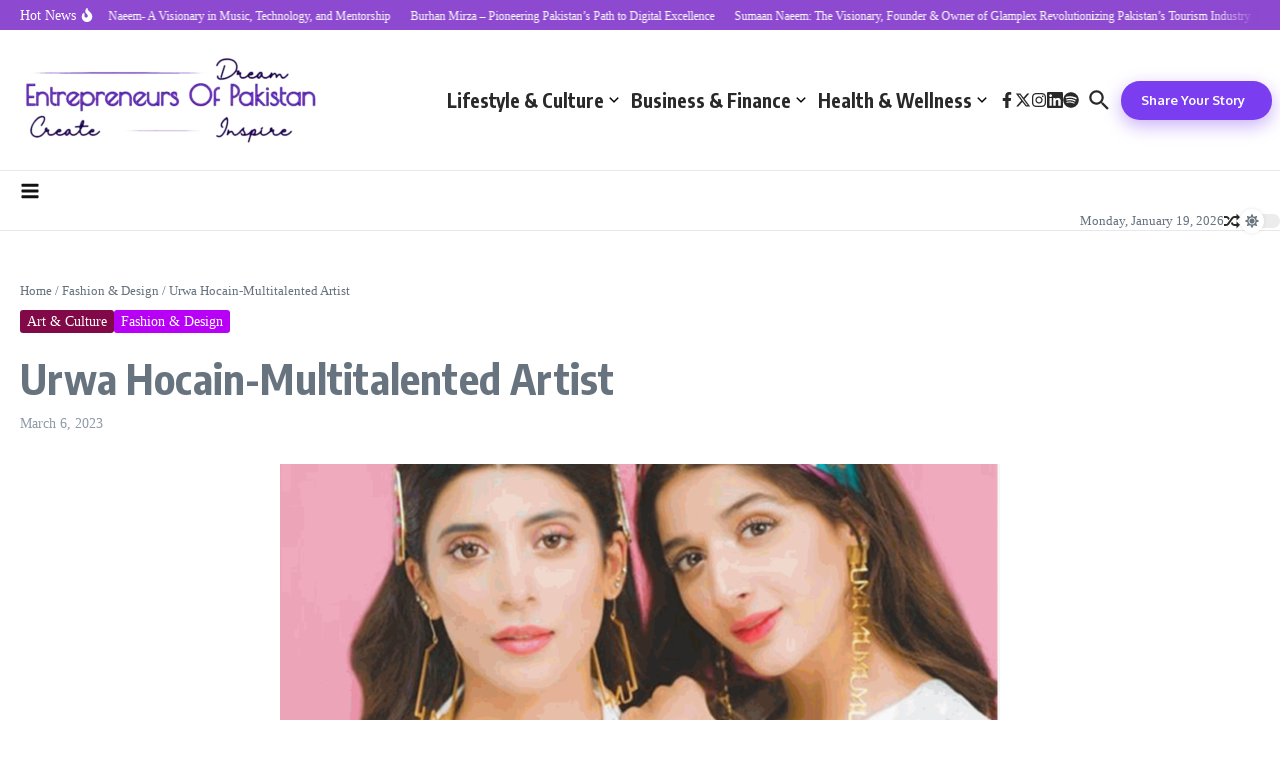

--- FILE ---
content_type: text/html; charset=utf-8
request_url: https://www.google.com/recaptcha/api2/aframe
body_size: 267
content:
<!DOCTYPE HTML><html><head><meta http-equiv="content-type" content="text/html; charset=UTF-8"></head><body><script nonce="QVO1ZHYBvAgafwusbiZuHQ">/** Anti-fraud and anti-abuse applications only. See google.com/recaptcha */ try{var clients={'sodar':'https://pagead2.googlesyndication.com/pagead/sodar?'};window.addEventListener("message",function(a){try{if(a.source===window.parent){var b=JSON.parse(a.data);var c=clients[b['id']];if(c){var d=document.createElement('img');d.src=c+b['params']+'&rc='+(localStorage.getItem("rc::a")?sessionStorage.getItem("rc::b"):"");window.document.body.appendChild(d);sessionStorage.setItem("rc::e",parseInt(sessionStorage.getItem("rc::e")||0)+1);localStorage.setItem("rc::h",'1768846449834');}}}catch(b){}});window.parent.postMessage("_grecaptcha_ready", "*");}catch(b){}</script></body></html>